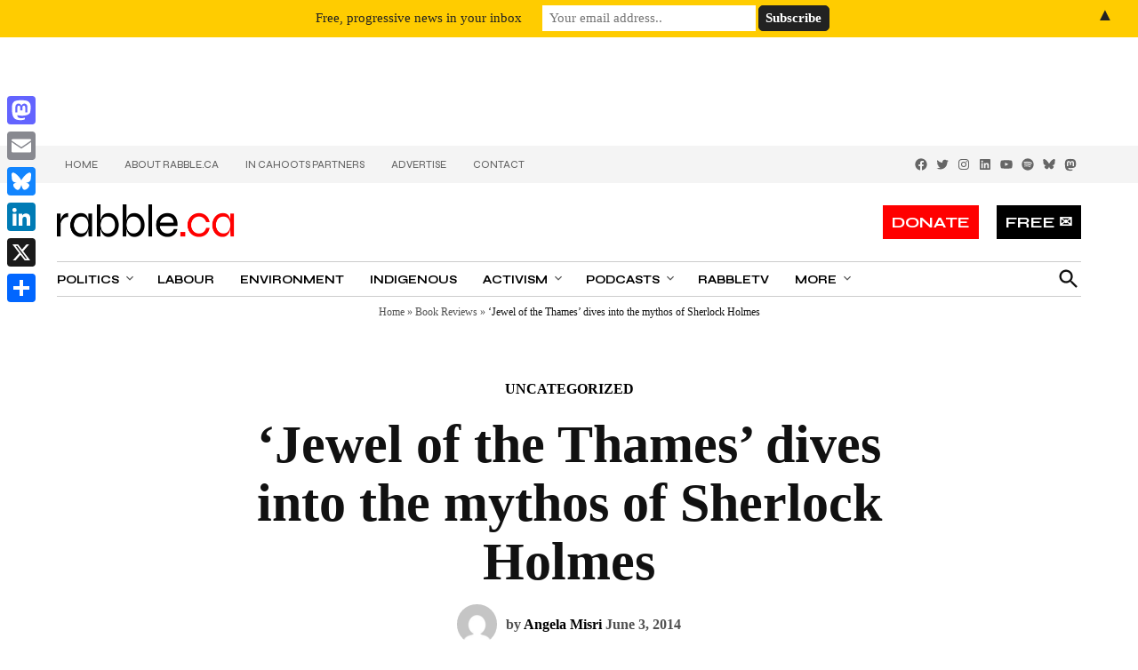

--- FILE ---
content_type: text/html; charset=utf-8
request_url: https://www.google.com/recaptcha/api2/aframe
body_size: 269
content:
<!DOCTYPE HTML><html><head><meta http-equiv="content-type" content="text/html; charset=UTF-8"></head><body><script nonce="QLCodNjYAqQfv_v9SZJZPQ">/** Anti-fraud and anti-abuse applications only. See google.com/recaptcha */ try{var clients={'sodar':'https://pagead2.googlesyndication.com/pagead/sodar?'};window.addEventListener("message",function(a){try{if(a.source===window.parent){var b=JSON.parse(a.data);var c=clients[b['id']];if(c){var d=document.createElement('img');d.src=c+b['params']+'&rc='+(localStorage.getItem("rc::a")?sessionStorage.getItem("rc::b"):"");window.document.body.appendChild(d);sessionStorage.setItem("rc::e",parseInt(sessionStorage.getItem("rc::e")||0)+1);localStorage.setItem("rc::h",'1768616304047');}}}catch(b){}});window.parent.postMessage("_grecaptcha_ready", "*");}catch(b){}</script></body></html>